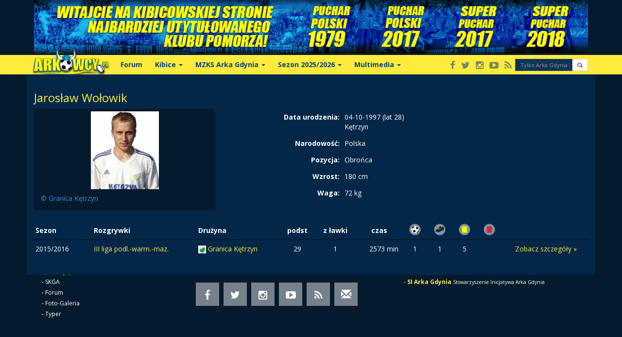

--- FILE ---
content_type: text/html; charset=UTF-8
request_url: http://i5.arkowcy.pl/osoba/4675/jaroslaw-wolowik
body_size: 14998
content:
<!DOCTYPE html>
<html>
    <head>
        <meta charset="UTF-8" />
        <title>Jarosław Wołowik - Arkowcy.pl</title>
        <meta name="viewport" content="width=device-width, initial-scale=1" />
        <link media="screen and (min-width: 768px)" href="//fonts.googleapis.com/css?family=Open+Sans:400italic,400,300,700&subset=latin,latin-ext" rel="stylesheet" type="text/css" />
        <link rel="stylesheet" href="//maxcdn.bootstrapcdn.com/bootstrap/3.3.0/css/bootstrap.min.css" />
        <link rel="stylesheet" href="//maxcdn.bootstrapcdn.com/font-awesome/4.1.0/css/font-awesome.min.css" />
        <meta name="Robots" content="all" />
        <meta http-equiv="reply-to" content="redakcja@arkowcy.pl" />
        <meta http-equiv="Pragma" content="NoCache" />
        <meta http-equiv="Expires" content="0" />
        <meta http-equiv="Cache-Control" content="no-cache" />
        <meta name="google-site-verification" content="2JVrZEsqHqqZ7-zWHyCl6jeocrouAhG6H8jkzJSs3tI" />

                    <link rel="stylesheet" href="/css/base.min.css?1539763455" />
                            <link rel="stylesheet" href="/css/theme-dark.css?1539763455" />
        
                
                                
                <link rel="icon" type="image/x-icon" href="/favicon.ico?1539763455" />
        <link rel="apple-touch-icon" href="/images/touch-icon-iphone-60x60.png?1539763455">
        <link rel="apple-touch-icon" sizes="60x60" href="/images/touch-icon-ipad-76x76.png?1539763455">
        <link rel="apple-touch-icon" sizes="114x114" href="/images/touch-icon-iphone-retina-120x120.png?1539763455">
        <link rel="apple-touch-icon" sizes="144x144" href="/images/touch-icon-ipad-retina-152x152.png?1539763455">
        <meta property="fb:app_id" content="258283130943317" />
        <meta name="twitter:site" content="@arkowcypl"/>
                    <script src="/js/advertisement.js?1539763455"></script>
                        <!--[if lt IE 9]>
            <script src="//cdnjs.cloudflare.com/ajax/libs/html5shiv/3.7.3/html5shiv.min.js"></script>
        <![endif]-->

        <meta name="application-name" content="Arkowcy.pl" />
        <meta name="theme-color" content="#FCD808" />
        <meta name="msapplication-TileColor" content="#FCD808" />
        <meta name="msapplication-navbutton-color" content="#FCD808" />
        <meta name="msapplication-config" content="/browserconfig.xml?1539763455" />
    </head>
    <body>
        <header id="header" class="pp">
    <div id="bar-top">
        <div class="container">
            <div class="super-arka-gdynia"></div>
            <a href="/?utm_source=logo-top" class="logo" id="logo">
                                <img src="http://www.arkowcy.pl/gfx/images/stopka_logo.png" alt="" class="img" />
            </a>
        </div>
    </div>
    <nav id="menu-main" class="navbar navbar-default" role="navigation"><div class="container"><div class="navbar-header"><button type="button" class="navbar-toggle" data-toggle="collapse" data-target="#main-menu"><span class="sr-only">Toggle navigation</span><span class="icon-bar"></span><span class="icon-bar"></span><span class="icon-bar"></span></button></div><div class="collapse navbar-collapse text-center" id="main-menu"><ul class="nav navbar-nav row"><li><a class="item" href="https://forum.arkowcy.pl" target="_blank">Forum</a></li><li class="dropdown"><a class="item dropdown-toggle" data-toggle="dropdown">Kibice <b class="caret"></b></a><ul class="dropdown-menu"><li><a href="/artykul/50/o-nas-kibicach-arki-gdynia.html" title="O nas">O nas</a></li><li><a href="/artykul/1368/zolto-niebieskie-fankluby.html" title="Fan Cluby">Fan Cluby</a></li><li><a href="http://ejsmonda1.arkowcy.pl" target="_blank">Ejsmonda 1</a></li><li><a href="/artykul/1369/zgody.html" title="Zgody">Zgody</a></li><li><a href="/artykul/1366/wspomnien-czar.html" title="Wspomnienia">Wspomnienia</a></li><li><a href="/artykul/95/relacje.html" title="Wyjazdy">Wyjazdy</a></li><li><a href="/artykul/1007/tym-co-odeszli.html" title="Tym co odeszli...">Tym co odeszli...</a></li><li><a href="/artykul/49/spiewnik-kibica.html" title="Śpiewnik kibica">Śpiewnik kibica</a></li><li><a href="/artykul/153/emigranci.html" title="Emigranci">Emigranci</a></li><li><a href="/artykul/170/stowarzyszenie-kibicow-arki-gdynia.html" title="Stowarzyszenie">Stowarzyszenie</a></li><li role="presentation" class="divider">Inicjatywy kibiców</li><li><a href="/artykul/1852/zolto-niebieski-mikolaj.html" title="Żółto-niebieski Mikołaj">Żółto-niebieski Mikołaj</a></li><li><a href="/artykul/288/wozek-dla-milosza.html" title="Wózek dla Miłosza">Wózek dla Miłosza</a></li><li><a href="/artykul/198/stadion.html" title="Walka o stadion">Walka o stadion</a></li><li><a href="/artykul/1019/napoje.html" title="Nasze napoje">Nasze napoje</a></li><li><a href="/artykul/1018/skwer-arki-gdynia.html" title="Skwer Arki Gdynia">Skwer Arki Gdynia</a></li><li><a href="/artykul/1684/nasze-miasto.html" title="Miasto Gdynia">Miasto Gdynia</a></li><li><a href="/artykul/4271/bojkot-meczow-arki-w-gdyni.html" title="Bojkot 2012">Bojkot 2012</a></li><li><a href="/artykul/996/zolto-niebieskie-kluby.html" title="Żółto Niebieskie kluby">Żółto-Niebieskie kluby</a></li></ul></li><li class="dropdown"><a class="item dropdown-toggle" data-toggle="dropdown">MZKS Arka Gdynia <b class="caret"></b></a><ul class="dropdown-menu"><li><a href="/artykul/1533/o-klubie.html" title="O klubie">O klubie</a></li><li><a href="/artykul/56/historia-klubu.html" title="Historia klubu">Historia klubu</a></li><li><a href="/artykul/5895/klubowe-rekordy-arka-w-liczbach.html" title="Klubowe rekordy">Klubowe rekordy</a></li><li><a href="/artykul/11077/super-puchar-polski-2018.html" title="Super Puchar Polski 2018r">Super Puchar Polski 2018r</a></li><li><a href="/artykul/10372/super-puchar-polski-2017.html" title="Super Puchar Polski 2017r">Super Puchar Polski 2017r</a></li><li><a href="/artykul/10190/puchar-polski-2017.html" title="Puchar Polski 2017r">Puchar Polski 2017r</a></li><li><a href="/artykul/1062/puchar-polski-1979.html" title="Puchar Polski 1979r">Puchar Polski 1979r</a></li><li><a target="_blank" href="http://kronika.arkowcy.pl/" title="Kronika">Kronika</a></li><li><a href="/artykul/1611/archiwum-prasowe.html" title="Archiwum Prasy">Archiwum Prasy</a></li><li><a href="/artykul/1504/stadion.html" title="Stadion / dojazd">Stadion / dojazd</a></li><li><a href="/artykul/1549/nowy-stadion-w-gdyni.html" title="Nowy stadion">Nowy stadion</a></li><li><a href="/artykul/2756/sekcje_arki.html" title="Sekcje Arki">Sekcje Arki</a></li></ul></li><li class="dropdown"><a class="item dropdown-toggle" data-toggle="dropdown">Sezon 2025/2026 <b class="caret"></b></a><ul class="dropdown-menu"><li><a href="/druzyna/1/137/arka-gdynia" title="MZKS Arka Gdynia">Pierwszy zespół</a></li><li><a href="/sezon/137/Ekstraklasa%202025-2026/terminarz" title="Terminarz 2025/2026">Terminarz 2025/2026</a></li><li><a href="/sezon/137/Ekstraklasa%202025-2026/tabela" title="Tabela">Tabela</a></li><li><a href="/sezon/137/Ekstraklasa%202025-2026/statystyki/strzelcy" title="Statystyki">Statystyki</a></li><li><a href="/artykul/1481/bilety-na-arke.html" title="Bilety/karnety">Bilety/karnety</a></li><li><a href="/gallery/1642/Ekstraklasa%202025-2026.html" title="Galeria zdjęć">Galeria zdjęć</a></li><li><a href="/druzyna/69/140/arka-ii-gdynia" title="Arka II Gdynia">Arka II Gdynia</a></li></ul></li><li class="dropdown"><a class="item dropdown-toggle" data-toggle="dropdown">Multimedia <b class="caret"></b></a><ul class="dropdown-menu"><li><a href="/gallery/" title="Galeria Foto">Galeria Foto</a></li><li><a href="/artykul/1278/avatary.html" title="Avatary">Avatary</a></li><li><a href="/artykul/68/tapety-na-pulpit.html" title="Tapety">Tapety</a></li><li><a href="/artykul/1488/tapety-i-dzwonki-na-komorke.html" title="GSM">GSM</a></li></ul></li></ul><div class="navbar-nav navbar-right"><div class="btn-group"><a href="https://www.facebook.com/ArkowcyPL" target="_blank" class="btn btn-xs btn-social" title="Arkowcy.pl na Facebook'u"><span class="icon-social fa fa-facebook"></span><span class="visible-xs">Facebook</span></a><a href="https://twitter.com/arkowcypl" target="_blank" class="btn btn-xs btn-social" title="Arkowcy.pl na Twitter'ze"><span class="icon-social fa fa-twitter"></span><span class="visible-xs">Twitter</span></a><a href="https://instagram.com/arkowcypl/" target="_blank" class="btn btn-xs btn-social" title="Arkowcy.pl na Instagramie"><span class="icon-social fa fa-instagram"></span><span class="visible-xs">Instagram</span></a><a href="http://tv.arkowcy.pl/" target="_blank" class="btn btn-xs btn-social" title="Arkowcy.tv"><span class="icon-social fa fa-youtube-play"></span><span class="visible-xs">Arkowcy.tv</span></a><a href="http://www.arkowcy.pl/rss.xml" target="_blank" class="btn btn-xs btn-social" title="Kanał Rss"><span class="icon-social fa fa-rss"></span><span class="visible-xs">Kanał RSS</span></a></div><form id="google-search" action="https://www.google.com/cse" class="navbar-form navbar-right" role="search"><input type="hidden" name="cx" value="009673756750764131197:gl-rkjb6shq"><input type="hidden" name="ie" value="UTF-8"><div class="input-group input-group-xs"><input type="text" name="q" class="form-control" placeholder="Tylko Arka Gdynia!"/><span class="input-group-btn"><button type="submit" class="btn btn-default" role="button"><span class="glyphicon glyphicon-search"></span></button></span></div></form></div></div></div></nav>
</header>        <div id="content">
            <main id="main">
                    <div class="container">
        <h3>Jarosław Wołowik</h3>

        <div class="row">
            <div class="col-sm-4">
                            <div class="thumbnail">
                    <img src="http://i1.arkowcy.pl/static/800x600/a78f2f38_wolowik-jaroslaw.jpg" alt="" title="Granica Kętrzyn" class="img-responsive" />
                    <div class="caption text-muted">
                        &copy; Granica Kętrzyn
                    </div>
                </div>
                        </div>
            <div class="col-sm-8 form-horizontal">
                <div class="row">
                    <label class="col-xs-4 control-label">Data urodzenia:</label>
                    <div class="col-xs-8 form-control-static">
                        04-10-1997 (lat 28)<br />
                        Kętrzyn
                    </div>
                </div>
                <div class="row">
                    <label class="col-xs-4 control-label">Narodowość:</label>
                    <div class="col-xs-8 form-control-static">Polska</div>
                </div>
                <div class="row">
                    <label class="col-xs-4 control-label">Pozycja:</label>
                    <div class="col-xs-8 form-control-static">Obrońca</div>
                </div>
                                                            <div class="row">
                            <label class="col-xs-4 control-label">Wzrost:</label>
                            <div class="col-xs-8 form-control-static">180 cm</div>
                        </div>
                        <div class="row">
                            <label class="col-xs-4 control-label">Waga:</label>
                            <div class="col-xs-8 form-control-static">72 kg</div>
                        </div>
                                                                    
            </div>
        </div>

        <div class="row">
                    </div>

                    <div class="row">
    <div class="table-responsive">
        <table class="table table-striped">
            <thead>
            <tr>
                <th width="120">Sezon</th>
                <th>Rozgrywki</th>
                <th>Drużyna</th>
                <th class="text-center">podst</th>
                <th class="text-center">z ławki</th>
                <th class="text-center">czas</th>
                <th class="text-center">
                    <img src="/images/stats/gol-akcja.png?1539763455" alt="" height="24" />
                </th>
                <th class="text-center">
                    <img src="/images/stats/asysta.png?1539763455" alt="" height="24" />
                </th>
                <th class="text-center">
                    <img src="/images/stats/kartka-zolta.png?1539763455" alt="" height="24" />
                </th>
                <th class="text-center">
                    <img src="/images/stats/kartka-czerwona.png?1539763455" alt="" height="24" />
                </th>
                <th>&nbsp;</th>
            </tr>
            </thead>
                            <tr>
                    <td>2015/2016</td>
                    <td>
                        <a href="/sezon/46/iii-liga-podl-warm-maz-2015-2016/tabela">
                            III liga podl.-warm.-maz.
                        </a>
                    </td>
                    <td>
                        <img src="http://i4.arkowcy.pl/static/oryg/7fd02241_granica-ketrzyn.jpeg" alt="" width="16" height="16" />
                        <a href="/druzyna/159/46/granica-ketrzyn">
                            Granica Kętrzyn
                        </a>
                                            </td>
                                            <td class="text-center">
                                                            <span>29</span>
                                                    </td>
                        <td class="text-center">
                                                            <span>1</span>
                                                    </td>
                        <td class="text-right">
                                                            <span>2573 min</span>
                                                    </td>
                        <td class="text-center">
                                                            <span>1</span>
                                                    </td>
                        <td class="text-center">
                                                            <span>1</span>
                                                    </td>
                        <td class="text-center">
                                                            <span>5</span>
                                                    </td>
                        <td class="text-center">
                                                    </td>
                                        <td class="text-center">
                        <a href="/osoba/4675/jaroslaw-wolowik?season=46&amp;team=159#details">
                            Zobacz szczegóły &#187;
                        </a>
                    </td>
                </tr>
                    </table>
    </div>
</div>        
            </div>
            </main>
        </div>
        <footer id="footer">
    <div id="slogan">
        <div class="container">
            <h1 class="row">
                Arka Gdynia<br class="visible-xs" /> &copy; Copyright Arkowcy.pl <span class="hidden-xs">-</span><br class="visible-xs" /> Niezależny Serwis Kibiców Arki Gdynia
            </h1>
        </div>
    </div>
    <div class="container">
        <div class="row links">
            <div class="row col-md-8">
                <div class="row">
                <section class="col-sm-4 column">
                    <h6>Arkowcy.pl</h6>
                    <ul>
                        <li>-<a href="/artykul/170/stowarzyszenie-kibicow-arki-gdynia.html">SKGA</a></li>
                        <li>-<a href="http://forum.arkowcy.pl/">Forum</a></li>
                        <li>-<a href="http://www.arkowcy.pl/gallery/">Foto-Galeria</a></li>
                        <li>-<a href="http://typer.arkowcy.pl/?ref=arkowcy.pl">Typer</a></li>
                    </ul>
                </section>
                <section class="col-sm-8">
                    <div class="social-links">
                        <h6>&nbsp;</h6>
                        <div class="text-center">
                            <a target="_blank" href="https://www.facebook.com/ArkowcyPL" class="fb"><i class="fa fa-facebook"></i></a>
                            <a target="_blank" href="https://twitter.com/arkowcypl" class="twitter"><i class="fa fa-twitter"></i></a>
                            <a target="_blank" href="https://instagram.com/arkowcypl/" class="mail"><i class="fa fa-instagram"></i></a>
                            <a target="_blank" href="http://tv.arkowcy.pl/" class="youtube"><i class="fa fa-youtube-play"></i></a>
                            <a target="_blank" href="http://www.arkowcy.pl/rss.xml" class="rss"><i class="fa fa-rss"></i></a>
                            <a href="/artykul/1866/redakcja.html" class="mail"><i class="glyphicon glyphicon-envelope"></i></a>
                        </div>
                    </div>
                </section>
                </div>
            </div>
            <div class="row col-md-4 column">
                <h6>Linki</h6>
                <ul>
                    <li>
                        <a href="http://www.si-arka.gdynia.pl/?utm_source=arkowcypl" target="_blank">
                            - <strong>SI Arka Gdynia</strong> <small>Stowarzyszenie Inicjatywa Arka Gdynia</small>
                        </a>
                    </li>
                </ul>
            </div>
        </div>
    </div>
</footer>

        <script src="//ajax.googleapis.com/ajax/libs/jquery/2.2.4/jquery.min.js" crossorigin="anonymous"></script>
        <script src="//maxcdn.bootstrapcdn.com/bootstrap/3.3.0/js/bootstrap.min.js"></script>
                <script src="/js/scripts.min.js?1539763455" type="text/javascript"></script>
        
                <script type="text/javascript">
            (function(i,s,o,g,r,a,m){i['GoogleAnalyticsObject']=r;i[r]=i[r]||function(){
                        (i[r].q=i[r].q||[]).push(arguments)},i[r].l=1*new Date();a=s.createElement(o),
                    m=s.getElementsByTagName(o)[0];a.async=1;a.src=g;m.parentNode.insertBefore(a,m)
            })(window,document,'script','https://www.google-analytics.com/analytics.js','ga');

            ga('create', 'UA-6367051-1', 'auto');
            ga('send', 'pageview');
            ga('set', 'anonymizeIp', true)

            $(function() {
                if (typeof ADS == 'undefined') {
                    ga('send', 'event', 'veryfication', 'adblock', 'isblocked');
                    var src = '[data-uri]';

                    $('main img').attr('src', src).attr('data-original', src);
                }
            })
        </script>
        <script async src="//pagead2.googlesyndication.com/pagead/js/adsbygoogle.js"></script>
        <script>
            (adsbygoogle = window.adsbygoogle || []).push({
                google_ad_client: "ca-pub-6427872380611649",
                enable_page_level_ads: true
            });
        </script>
    </body>
</html>


--- FILE ---
content_type: text/html; charset=utf-8
request_url: https://www.google.com/recaptcha/api2/aframe
body_size: 268
content:
<!DOCTYPE HTML><html><head><meta http-equiv="content-type" content="text/html; charset=UTF-8"></head><body><script nonce="I3-SlqRoAWthXCG2XrLCFQ">/** Anti-fraud and anti-abuse applications only. See google.com/recaptcha */ try{var clients={'sodar':'https://pagead2.googlesyndication.com/pagead/sodar?'};window.addEventListener("message",function(a){try{if(a.source===window.parent){var b=JSON.parse(a.data);var c=clients[b['id']];if(c){var d=document.createElement('img');d.src=c+b['params']+'&rc='+(localStorage.getItem("rc::a")?sessionStorage.getItem("rc::b"):"");window.document.body.appendChild(d);sessionStorage.setItem("rc::e",parseInt(sessionStorage.getItem("rc::e")||0)+1);localStorage.setItem("rc::h",'1769075339547');}}}catch(b){}});window.parent.postMessage("_grecaptcha_ready", "*");}catch(b){}</script></body></html>